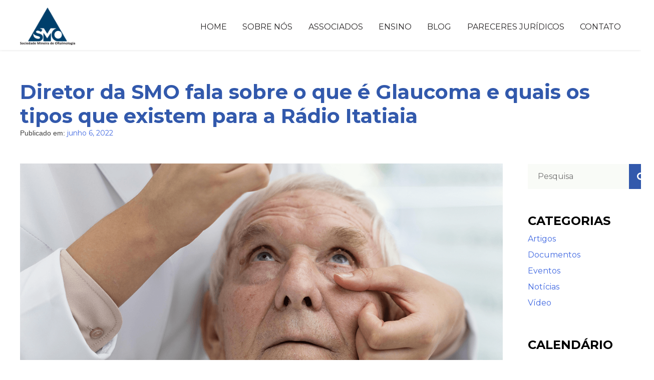

--- FILE ---
content_type: text/html; charset=UTF-8
request_url: http://smo.org.br/diretor-da-smo-fala-sobre-o-que-e-glaucoma-e-quais-os-tipos-que-existem-para-a-radio-itatiaia/
body_size: 10204
content:
<!doctype html>
<html lang="pt-BR">
<head>
	<meta charset="UTF-8">
	<meta name="viewport" content="width=device-width, initial-scale=1">
	<link rel="profile" href="https://gmpg.org/xfn/11">
	<link rel="stylesheet" href="https://use.fontawesome.com/releases/v5.8.1/css/all.css" integrity="sha384-50oBUHEmvpQ+1lW4y57PTFmhCaXp0ML5d60M1M7uH2+nqUivzIebhndOJK28anvf" crossorigin="anonymous">
	<link rel="shortcut icon" type="image/png" href="http://smo.org.br/wp-content/themes/aos/img/faviconSMO.ico">

	<link rel="preconnect" href="https://fonts.googleapis.com">
	<link rel="preconnect" href="https://fonts.gstatic.com" crossorigin>
	<link href="https://fonts.googleapis.com/css2?family=Montserrat:ital,wght@0,100..900;1,100..900&display=swap" rel="stylesheet">
	<title>Diretor da SMO fala sobre o que é Glaucoma e quais os tipos que existem para a Rádio Itatiaia &#8211; SMO</title>
<meta name='robots' content='max-image-preview:large' />
<link rel="alternate" type="application/rss+xml" title="Feed para SMO &raquo;" href="http://smo.org.br/feed/" />
<link rel="alternate" type="application/rss+xml" title="Feed de comentários para SMO &raquo;" href="http://smo.org.br/comments/feed/" />
<link rel="alternate" type="application/rss+xml" title="Feed de comentários para SMO &raquo; Diretor da SMO fala sobre o que é Glaucoma e quais os tipos que existem para a Rádio Itatiaia" href="http://smo.org.br/diretor-da-smo-fala-sobre-o-que-e-glaucoma-e-quais-os-tipos-que-existem-para-a-radio-itatiaia/feed/" />
<script type="text/javascript">
/* <![CDATA[ */
window._wpemojiSettings = {"baseUrl":"https:\/\/s.w.org\/images\/core\/emoji\/15.0.3\/72x72\/","ext":".png","svgUrl":"https:\/\/s.w.org\/images\/core\/emoji\/15.0.3\/svg\/","svgExt":".svg","source":{"concatemoji":"http:\/\/smo.org.br\/wp-includes\/js\/wp-emoji-release.min.js?ver=6.5.7"}};
/*! This file is auto-generated */
!function(i,n){var o,s,e;function c(e){try{var t={supportTests:e,timestamp:(new Date).valueOf()};sessionStorage.setItem(o,JSON.stringify(t))}catch(e){}}function p(e,t,n){e.clearRect(0,0,e.canvas.width,e.canvas.height),e.fillText(t,0,0);var t=new Uint32Array(e.getImageData(0,0,e.canvas.width,e.canvas.height).data),r=(e.clearRect(0,0,e.canvas.width,e.canvas.height),e.fillText(n,0,0),new Uint32Array(e.getImageData(0,0,e.canvas.width,e.canvas.height).data));return t.every(function(e,t){return e===r[t]})}function u(e,t,n){switch(t){case"flag":return n(e,"\ud83c\udff3\ufe0f\u200d\u26a7\ufe0f","\ud83c\udff3\ufe0f\u200b\u26a7\ufe0f")?!1:!n(e,"\ud83c\uddfa\ud83c\uddf3","\ud83c\uddfa\u200b\ud83c\uddf3")&&!n(e,"\ud83c\udff4\udb40\udc67\udb40\udc62\udb40\udc65\udb40\udc6e\udb40\udc67\udb40\udc7f","\ud83c\udff4\u200b\udb40\udc67\u200b\udb40\udc62\u200b\udb40\udc65\u200b\udb40\udc6e\u200b\udb40\udc67\u200b\udb40\udc7f");case"emoji":return!n(e,"\ud83d\udc26\u200d\u2b1b","\ud83d\udc26\u200b\u2b1b")}return!1}function f(e,t,n){var r="undefined"!=typeof WorkerGlobalScope&&self instanceof WorkerGlobalScope?new OffscreenCanvas(300,150):i.createElement("canvas"),a=r.getContext("2d",{willReadFrequently:!0}),o=(a.textBaseline="top",a.font="600 32px Arial",{});return e.forEach(function(e){o[e]=t(a,e,n)}),o}function t(e){var t=i.createElement("script");t.src=e,t.defer=!0,i.head.appendChild(t)}"undefined"!=typeof Promise&&(o="wpEmojiSettingsSupports",s=["flag","emoji"],n.supports={everything:!0,everythingExceptFlag:!0},e=new Promise(function(e){i.addEventListener("DOMContentLoaded",e,{once:!0})}),new Promise(function(t){var n=function(){try{var e=JSON.parse(sessionStorage.getItem(o));if("object"==typeof e&&"number"==typeof e.timestamp&&(new Date).valueOf()<e.timestamp+604800&&"object"==typeof e.supportTests)return e.supportTests}catch(e){}return null}();if(!n){if("undefined"!=typeof Worker&&"undefined"!=typeof OffscreenCanvas&&"undefined"!=typeof URL&&URL.createObjectURL&&"undefined"!=typeof Blob)try{var e="postMessage("+f.toString()+"("+[JSON.stringify(s),u.toString(),p.toString()].join(",")+"));",r=new Blob([e],{type:"text/javascript"}),a=new Worker(URL.createObjectURL(r),{name:"wpTestEmojiSupports"});return void(a.onmessage=function(e){c(n=e.data),a.terminate(),t(n)})}catch(e){}c(n=f(s,u,p))}t(n)}).then(function(e){for(var t in e)n.supports[t]=e[t],n.supports.everything=n.supports.everything&&n.supports[t],"flag"!==t&&(n.supports.everythingExceptFlag=n.supports.everythingExceptFlag&&n.supports[t]);n.supports.everythingExceptFlag=n.supports.everythingExceptFlag&&!n.supports.flag,n.DOMReady=!1,n.readyCallback=function(){n.DOMReady=!0}}).then(function(){return e}).then(function(){var e;n.supports.everything||(n.readyCallback(),(e=n.source||{}).concatemoji?t(e.concatemoji):e.wpemoji&&e.twemoji&&(t(e.twemoji),t(e.wpemoji)))}))}((window,document),window._wpemojiSettings);
/* ]]> */
</script>
<style id='wp-emoji-styles-inline-css' type='text/css'>

	img.wp-smiley, img.emoji {
		display: inline !important;
		border: none !important;
		box-shadow: none !important;
		height: 1em !important;
		width: 1em !important;
		margin: 0 0.07em !important;
		vertical-align: -0.1em !important;
		background: none !important;
		padding: 0 !important;
	}
</style>
<link rel='stylesheet' id='wp-block-library-css' href='http://smo.org.br/wp-includes/css/dist/block-library/style.min.css?ver=6.5.7' type='text/css' media='all' />
<style id='classic-theme-styles-inline-css' type='text/css'>
/*! This file is auto-generated */
.wp-block-button__link{color:#fff;background-color:#32373c;border-radius:9999px;box-shadow:none;text-decoration:none;padding:calc(.667em + 2px) calc(1.333em + 2px);font-size:1.125em}.wp-block-file__button{background:#32373c;color:#fff;text-decoration:none}
</style>
<style id='global-styles-inline-css' type='text/css'>
body{--wp--preset--color--black: #000000;--wp--preset--color--cyan-bluish-gray: #abb8c3;--wp--preset--color--white: #ffffff;--wp--preset--color--pale-pink: #f78da7;--wp--preset--color--vivid-red: #cf2e2e;--wp--preset--color--luminous-vivid-orange: #ff6900;--wp--preset--color--luminous-vivid-amber: #fcb900;--wp--preset--color--light-green-cyan: #7bdcb5;--wp--preset--color--vivid-green-cyan: #00d084;--wp--preset--color--pale-cyan-blue: #8ed1fc;--wp--preset--color--vivid-cyan-blue: #0693e3;--wp--preset--color--vivid-purple: #9b51e0;--wp--preset--gradient--vivid-cyan-blue-to-vivid-purple: linear-gradient(135deg,rgba(6,147,227,1) 0%,rgb(155,81,224) 100%);--wp--preset--gradient--light-green-cyan-to-vivid-green-cyan: linear-gradient(135deg,rgb(122,220,180) 0%,rgb(0,208,130) 100%);--wp--preset--gradient--luminous-vivid-amber-to-luminous-vivid-orange: linear-gradient(135deg,rgba(252,185,0,1) 0%,rgba(255,105,0,1) 100%);--wp--preset--gradient--luminous-vivid-orange-to-vivid-red: linear-gradient(135deg,rgba(255,105,0,1) 0%,rgb(207,46,46) 100%);--wp--preset--gradient--very-light-gray-to-cyan-bluish-gray: linear-gradient(135deg,rgb(238,238,238) 0%,rgb(169,184,195) 100%);--wp--preset--gradient--cool-to-warm-spectrum: linear-gradient(135deg,rgb(74,234,220) 0%,rgb(151,120,209) 20%,rgb(207,42,186) 40%,rgb(238,44,130) 60%,rgb(251,105,98) 80%,rgb(254,248,76) 100%);--wp--preset--gradient--blush-light-purple: linear-gradient(135deg,rgb(255,206,236) 0%,rgb(152,150,240) 100%);--wp--preset--gradient--blush-bordeaux: linear-gradient(135deg,rgb(254,205,165) 0%,rgb(254,45,45) 50%,rgb(107,0,62) 100%);--wp--preset--gradient--luminous-dusk: linear-gradient(135deg,rgb(255,203,112) 0%,rgb(199,81,192) 50%,rgb(65,88,208) 100%);--wp--preset--gradient--pale-ocean: linear-gradient(135deg,rgb(255,245,203) 0%,rgb(182,227,212) 50%,rgb(51,167,181) 100%);--wp--preset--gradient--electric-grass: linear-gradient(135deg,rgb(202,248,128) 0%,rgb(113,206,126) 100%);--wp--preset--gradient--midnight: linear-gradient(135deg,rgb(2,3,129) 0%,rgb(40,116,252) 100%);--wp--preset--font-size--small: 13px;--wp--preset--font-size--medium: 20px;--wp--preset--font-size--large: 36px;--wp--preset--font-size--x-large: 42px;--wp--preset--spacing--20: 0.44rem;--wp--preset--spacing--30: 0.67rem;--wp--preset--spacing--40: 1rem;--wp--preset--spacing--50: 1.5rem;--wp--preset--spacing--60: 2.25rem;--wp--preset--spacing--70: 3.38rem;--wp--preset--spacing--80: 5.06rem;--wp--preset--shadow--natural: 6px 6px 9px rgba(0, 0, 0, 0.2);--wp--preset--shadow--deep: 12px 12px 50px rgba(0, 0, 0, 0.4);--wp--preset--shadow--sharp: 6px 6px 0px rgba(0, 0, 0, 0.2);--wp--preset--shadow--outlined: 6px 6px 0px -3px rgba(255, 255, 255, 1), 6px 6px rgba(0, 0, 0, 1);--wp--preset--shadow--crisp: 6px 6px 0px rgba(0, 0, 0, 1);}:where(.is-layout-flex){gap: 0.5em;}:where(.is-layout-grid){gap: 0.5em;}body .is-layout-flex{display: flex;}body .is-layout-flex{flex-wrap: wrap;align-items: center;}body .is-layout-flex > *{margin: 0;}body .is-layout-grid{display: grid;}body .is-layout-grid > *{margin: 0;}:where(.wp-block-columns.is-layout-flex){gap: 2em;}:where(.wp-block-columns.is-layout-grid){gap: 2em;}:where(.wp-block-post-template.is-layout-flex){gap: 1.25em;}:where(.wp-block-post-template.is-layout-grid){gap: 1.25em;}.has-black-color{color: var(--wp--preset--color--black) !important;}.has-cyan-bluish-gray-color{color: var(--wp--preset--color--cyan-bluish-gray) !important;}.has-white-color{color: var(--wp--preset--color--white) !important;}.has-pale-pink-color{color: var(--wp--preset--color--pale-pink) !important;}.has-vivid-red-color{color: var(--wp--preset--color--vivid-red) !important;}.has-luminous-vivid-orange-color{color: var(--wp--preset--color--luminous-vivid-orange) !important;}.has-luminous-vivid-amber-color{color: var(--wp--preset--color--luminous-vivid-amber) !important;}.has-light-green-cyan-color{color: var(--wp--preset--color--light-green-cyan) !important;}.has-vivid-green-cyan-color{color: var(--wp--preset--color--vivid-green-cyan) !important;}.has-pale-cyan-blue-color{color: var(--wp--preset--color--pale-cyan-blue) !important;}.has-vivid-cyan-blue-color{color: var(--wp--preset--color--vivid-cyan-blue) !important;}.has-vivid-purple-color{color: var(--wp--preset--color--vivid-purple) !important;}.has-black-background-color{background-color: var(--wp--preset--color--black) !important;}.has-cyan-bluish-gray-background-color{background-color: var(--wp--preset--color--cyan-bluish-gray) !important;}.has-white-background-color{background-color: var(--wp--preset--color--white) !important;}.has-pale-pink-background-color{background-color: var(--wp--preset--color--pale-pink) !important;}.has-vivid-red-background-color{background-color: var(--wp--preset--color--vivid-red) !important;}.has-luminous-vivid-orange-background-color{background-color: var(--wp--preset--color--luminous-vivid-orange) !important;}.has-luminous-vivid-amber-background-color{background-color: var(--wp--preset--color--luminous-vivid-amber) !important;}.has-light-green-cyan-background-color{background-color: var(--wp--preset--color--light-green-cyan) !important;}.has-vivid-green-cyan-background-color{background-color: var(--wp--preset--color--vivid-green-cyan) !important;}.has-pale-cyan-blue-background-color{background-color: var(--wp--preset--color--pale-cyan-blue) !important;}.has-vivid-cyan-blue-background-color{background-color: var(--wp--preset--color--vivid-cyan-blue) !important;}.has-vivid-purple-background-color{background-color: var(--wp--preset--color--vivid-purple) !important;}.has-black-border-color{border-color: var(--wp--preset--color--black) !important;}.has-cyan-bluish-gray-border-color{border-color: var(--wp--preset--color--cyan-bluish-gray) !important;}.has-white-border-color{border-color: var(--wp--preset--color--white) !important;}.has-pale-pink-border-color{border-color: var(--wp--preset--color--pale-pink) !important;}.has-vivid-red-border-color{border-color: var(--wp--preset--color--vivid-red) !important;}.has-luminous-vivid-orange-border-color{border-color: var(--wp--preset--color--luminous-vivid-orange) !important;}.has-luminous-vivid-amber-border-color{border-color: var(--wp--preset--color--luminous-vivid-amber) !important;}.has-light-green-cyan-border-color{border-color: var(--wp--preset--color--light-green-cyan) !important;}.has-vivid-green-cyan-border-color{border-color: var(--wp--preset--color--vivid-green-cyan) !important;}.has-pale-cyan-blue-border-color{border-color: var(--wp--preset--color--pale-cyan-blue) !important;}.has-vivid-cyan-blue-border-color{border-color: var(--wp--preset--color--vivid-cyan-blue) !important;}.has-vivid-purple-border-color{border-color: var(--wp--preset--color--vivid-purple) !important;}.has-vivid-cyan-blue-to-vivid-purple-gradient-background{background: var(--wp--preset--gradient--vivid-cyan-blue-to-vivid-purple) !important;}.has-light-green-cyan-to-vivid-green-cyan-gradient-background{background: var(--wp--preset--gradient--light-green-cyan-to-vivid-green-cyan) !important;}.has-luminous-vivid-amber-to-luminous-vivid-orange-gradient-background{background: var(--wp--preset--gradient--luminous-vivid-amber-to-luminous-vivid-orange) !important;}.has-luminous-vivid-orange-to-vivid-red-gradient-background{background: var(--wp--preset--gradient--luminous-vivid-orange-to-vivid-red) !important;}.has-very-light-gray-to-cyan-bluish-gray-gradient-background{background: var(--wp--preset--gradient--very-light-gray-to-cyan-bluish-gray) !important;}.has-cool-to-warm-spectrum-gradient-background{background: var(--wp--preset--gradient--cool-to-warm-spectrum) !important;}.has-blush-light-purple-gradient-background{background: var(--wp--preset--gradient--blush-light-purple) !important;}.has-blush-bordeaux-gradient-background{background: var(--wp--preset--gradient--blush-bordeaux) !important;}.has-luminous-dusk-gradient-background{background: var(--wp--preset--gradient--luminous-dusk) !important;}.has-pale-ocean-gradient-background{background: var(--wp--preset--gradient--pale-ocean) !important;}.has-electric-grass-gradient-background{background: var(--wp--preset--gradient--electric-grass) !important;}.has-midnight-gradient-background{background: var(--wp--preset--gradient--midnight) !important;}.has-small-font-size{font-size: var(--wp--preset--font-size--small) !important;}.has-medium-font-size{font-size: var(--wp--preset--font-size--medium) !important;}.has-large-font-size{font-size: var(--wp--preset--font-size--large) !important;}.has-x-large-font-size{font-size: var(--wp--preset--font-size--x-large) !important;}
.wp-block-navigation a:where(:not(.wp-element-button)){color: inherit;}
:where(.wp-block-post-template.is-layout-flex){gap: 1.25em;}:where(.wp-block-post-template.is-layout-grid){gap: 1.25em;}
:where(.wp-block-columns.is-layout-flex){gap: 2em;}:where(.wp-block-columns.is-layout-grid){gap: 2em;}
.wp-block-pullquote{font-size: 1.5em;line-height: 1.6;}
</style>
<link rel='stylesheet' id='contact-form-7-css' href='http://smo.org.br/wp-content/plugins/contact-form-7/includes/css/styles.css?ver=5.9.5' type='text/css' media='all' />
<link rel='stylesheet' id='aos-style-css' href='http://smo.org.br/wp-content/themes/aos/style.css?ver=6.5.7' type='text/css' media='all' />
<link rel='stylesheet' id='aos-css' href='http://smo.org.br/wp-content/themes/aos/css/aos.css?ver=6.5.7' type='text/css' media='all' />
<link rel='stylesheet' id='thc-style-css' href='http://smo.org.br/wp-content/plugins/the-holiday-calendar/the-holiday-calendar.css?ver=6.5.7' type='text/css' media='all' />
<script type="text/javascript" src="http://smo.org.br/wp-includes/js/jquery/jquery.min.js?ver=3.7.1" id="jquery-core-js"></script>
<script type="text/javascript" src="http://smo.org.br/wp-includes/js/jquery/jquery-migrate.min.js?ver=3.4.1" id="jquery-migrate-js"></script>
<link rel="https://api.w.org/" href="http://smo.org.br/wp-json/" /><link rel="alternate" type="application/json" href="http://smo.org.br/wp-json/wp/v2/posts/1602" /><link rel="EditURI" type="application/rsd+xml" title="RSD" href="http://smo.org.br/xmlrpc.php?rsd" />
<meta name="generator" content="WordPress 6.5.7" />
<link rel="canonical" href="http://smo.org.br/diretor-da-smo-fala-sobre-o-que-e-glaucoma-e-quais-os-tipos-que-existem-para-a-radio-itatiaia/" />
<link rel='shortlink' href='http://smo.org.br/?p=1602' />
<link rel="alternate" type="application/json+oembed" href="http://smo.org.br/wp-json/oembed/1.0/embed?url=http%3A%2F%2Fsmo.org.br%2Fdiretor-da-smo-fala-sobre-o-que-e-glaucoma-e-quais-os-tipos-que-existem-para-a-radio-itatiaia%2F" />
<link rel="alternate" type="text/xml+oembed" href="http://smo.org.br/wp-json/oembed/1.0/embed?url=http%3A%2F%2Fsmo.org.br%2Fdiretor-da-smo-fala-sobre-o-que-e-glaucoma-e-quais-os-tipos-que-existem-para-a-radio-itatiaia%2F&#038;format=xml" />
<link rel="pingback" href="http://smo.org.br/xmlrpc.php"><style type="text/css">.recentcomments a{display:inline !important;padding:0 !important;margin:0 !important;}</style>	<!-- Global site tag (gtag.js) - Google Analytics -->
    <script async src="https://www.googletagmanager.com/gtag/js?id=UA-168160693-1"></script>
    <script>
      window.dataLayer = window.dataLayer || [];
      function gtag(){dataLayer.push(arguments);}
      gtag('js', new Date());
    
      gtag('config', 'UA-168160693-1');
    </script>
</head>

<body class="post-template-default single single-post postid-1602 single-format-standard mva7-thc-activetheme-aos">
<div id="page" class="site">
	<a class="skip-link screen-reader-text" href="#content">Skip to content</a>

	<header id="masthead" class="site-header">
		<div class="container">
			<div class="logo-container">
				<a href="/">
					<img src="http://smo.org.br/wp-content/themes/aos/img/LOGO-SMO-FINAL-maior.png">
				</a>
			</div>

			<nav id="site-navigation" class="main-navigation">
				<button class="menu-toggle" aria-controls="primary-menu" aria-expanded="false">Primary Menu</button>
				<div class="menu-menu-1-container"><ul id="primary-menu" class="menu"><li id="menu-item-126" class="menu-item menu-item-type-post_type menu-item-object-page menu-item-home menu-item-126"><a href="http://smo.org.br/">Home</a></li>
<li id="menu-item-122" class="menu-item menu-item-type-post_type menu-item-object-page menu-item-122"><a href="http://smo.org.br/sobre-nos/">Sobre Nós</a></li>
<li id="menu-item-125" class="menu-item menu-item-type-post_type menu-item-object-page menu-item-125"><a href="http://smo.org.br/associados/">Associados</a></li>
<li id="menu-item-253" class="menu-item menu-item-type-post_type menu-item-object-page menu-item-253"><a href="http://smo.org.br/ensino/">Ensino</a></li>
<li id="menu-item-121" class="menu-item menu-item-type-post_type menu-item-object-page current_page_parent menu-item-121"><a href="http://smo.org.br/blog/">Blog</a></li>
<li id="menu-item-252" class="menu-item menu-item-type-post_type menu-item-object-page menu-item-252"><a href="http://smo.org.br/pareceres-juridicos/">Pareceres Jurídicos</a></li>
<li id="menu-item-124" class="menu-item menu-item-type-post_type menu-item-object-page menu-item-124"><a href="http://smo.org.br/contato/">Contato</a></li>
</ul></div>			</nav><!-- #site-navigation -->

			<div id="hamburger-icon" href="#" class="open-close-btn">
				<span></span>
				<span></span>
				<span></span>
				<span></span>
			</div>
		</div>
	</header><!-- #masthead -->

	<div id="mobile-nav" class="overlay">
		<div class="menu-menu-1-container"><ul id="menu-menu-1" class="overlay-content"><li class="menu-item menu-item-type-post_type menu-item-object-page menu-item-home menu-item-126"><a href="http://smo.org.br/">Home</a></li>
<li class="menu-item menu-item-type-post_type menu-item-object-page menu-item-122"><a href="http://smo.org.br/sobre-nos/">Sobre Nós</a></li>
<li class="menu-item menu-item-type-post_type menu-item-object-page menu-item-125"><a href="http://smo.org.br/associados/">Associados</a></li>
<li class="menu-item menu-item-type-post_type menu-item-object-page menu-item-253"><a href="http://smo.org.br/ensino/">Ensino</a></li>
<li class="menu-item menu-item-type-post_type menu-item-object-page current_page_parent menu-item-121"><a href="http://smo.org.br/blog/">Blog</a></li>
<li class="menu-item menu-item-type-post_type menu-item-object-page menu-item-252"><a href="http://smo.org.br/pareceres-juridicos/">Pareceres Jurídicos</a></li>
<li class="menu-item menu-item-type-post_type menu-item-object-page menu-item-124"><a href="http://smo.org.br/contato/">Contato</a></li>
</ul></div>	</div>

	<div id="content" class="site-content">

<style>
	.widget_the_holiday_calendar table
	{
		font-family: Montserrat;
	}

	.content-column
	{
		width: 79%;
	}

	.side-column
	{
		width: 21%;
	}

	.post-title-wrapper > h1
	{
		margin-top: 160px;
		margin-bottom: 0;
	    font-size: 40px;
	    font-weight: 700;
	    color: #3259ac;
	}

	img
	{
		width: 100%;
		margin: auto;
		text-align: center;
	}

	#masthead > .container .logo-container > a > img
	{
		width: unset;
	}

	article
	{
		border-bottom: 1px solid #CCC;
    	margin: 0 50px 60px 0;
	}

	article p
	{
		line-height: 28px;
	}

	article ul li,
	article ol li
	{
		font-family: Montserrat;
		font-size: 16px;
		line-height: 28px;
	}

	div.entry-meta
	{
		font-size: 14px;
		margin-bottom: 50px;
	}

	.content-row
	{
		display: flex;
	}

	.side-column
	{
		padding-top: 72px;
	}

	.side-column-categories
	{
		padding-top: 50px;
	}

	.side-column-calendar
	{
		padding-top: 50px;
	}

	.side-column .search-text-input
	{
			border: none;
	    font-size: 18px;
	    color: #000;
	    height: 50px;
	    line-height: 50px;
	    font-weight: 400;
	    display: flex;
    	overflow: hidden;
			background: #f9fbf7;
	}

	.side-column .search-text-input > input[type="text"]
	{
		outline: none!important;
		border: none!important;
		padding-left: 20px;
    background: #f9fbf7;
		max-width: 202px;
		font-family: Montserrat;
	}

	.side-column .search-text-input > input[type="text"]::-webkit-input-placeholder,
	.side-column .search-text-input > input[type="text"]:-ms-input-placeholder,
	.side-column .search-text-input > input[type="text"]::placeholder
	{
		color: #222;
	}

	.side-column h3
	{
		font-size: 24px;
		font-weight: 700;
	    text-transform: uppercase;
	    color: #000;
	    margin: 0 0 10px;
	}

	#searchsubmit
	{
		background: #3259ac;
    border: none;
		border-radius: 0;
		padding: .6em 16px .4em;
	}

	#searchsubmit i
	{
		font-size: 18px;
		color: #fff;
		transition: 0.3s;
		cursor: pointer;

	}

	#searchsubmit:hover i
	{
		transform: scale(1.1);
		transition: 0.3s;
	}

	.side-column-categories ul,
	.side-column-categories ul li,
	.side-column-categories li
	{
		list-style: none;
		margin-bottom: 8px;
	}

	.content-column
	{
		width: 100%;
	}

	.widget_the_holiday_calendar
	{
		padding: 0;
	}

	@media (max-width: 1250px)
	{
		.side-column .search-text-input > input[type="text"]
		{
			width: 190px;
		}
	}

	@media (max-width: 1200px)
	{
		.side-column .search-text-input > input[type="text"]
		{
			max-width: 152px;
		}
	}

	@media only screen and (max-width: 1023px)
	{
		.content-row
		{
			flex-flow: column;
		}

		article
		{
			margin: 0 0 60px;
		}

		.content-column
		{
			width: 100%;
		}

		.side-column
		{
			padding-top: 0;
			padding-bottom: 60px;
			width: 100%;
		}

		.side-column .search-text-input > input[type="text"]
		{
			width: 100%;
			max-width: 100%;
		}

		.side-column h3
		{
			text-align: center;
		}

		.side-column-categories ul,
		.side-column-categories ul li,
		.side-column-categories li
		{
			text-align: center;
		}
	}



</style>

	<div id="primary" class="content-area">
		<div class="container">
			<div class="post-title-wrapper">
				<h1>Diretor da SMO fala sobre o que é Glaucoma e quais os tipos que existem para a Rádio Itatiaia</h1>
			</div>
			<div class="content-row">
				<div class="content-column">
					
<article id="post-1602" class="post-1602 post type-post status-publish format-standard has-post-thumbnail hentry category-noticias tag-entrevista tag-glaucoma tag-oftalmologia tag-saude tag-smo tag-sociedade-mineira-de-oftalmologia">
	<header class="entry-header">
					<div class="entry-meta">
				<span class="posted-on">Publicado em: <a href="http://smo.org.br/diretor-da-smo-fala-sobre-o-que-e-glaucoma-e-quais-os-tipos-que-existem-para-a-radio-itatiaia/" rel="bookmark"><time class="entry-date published" datetime="2022-06-06T17:51:46+00:00">junho 6, 2022</time><time class="updated" datetime="2022-06-06T19:13:16+00:00">junho 6, 2022</time></a></span>			</div><!-- .entry-meta -->
			</header><!-- .entry-header -->

	
			<div class="post-thumbnail">
				<img width="1200" height="600" src="http://smo.org.br/wp-content/uploads/2022/06/capa-Diretor-da-SMO-fala-sobre-o-que-é-Glaucoma-e-quais-os-tipos-que-existem-para-a-Rádio-Itatiaia.png" class="attachment-post-thumbnail size-post-thumbnail wp-post-image" alt="" decoding="async" fetchpriority="high" srcset="http://smo.org.br/wp-content/uploads/2022/06/capa-Diretor-da-SMO-fala-sobre-o-que-é-Glaucoma-e-quais-os-tipos-que-existem-para-a-Rádio-Itatiaia.png 1200w, http://smo.org.br/wp-content/uploads/2022/06/capa-Diretor-da-SMO-fala-sobre-o-que-é-Glaucoma-e-quais-os-tipos-que-existem-para-a-Rádio-Itatiaia-300x150.png 300w, http://smo.org.br/wp-content/uploads/2022/06/capa-Diretor-da-SMO-fala-sobre-o-que-é-Glaucoma-e-quais-os-tipos-que-existem-para-a-Rádio-Itatiaia-768x384.png 768w, http://smo.org.br/wp-content/uploads/2022/06/capa-Diretor-da-SMO-fala-sobre-o-que-é-Glaucoma-e-quais-os-tipos-que-existem-para-a-Rádio-Itatiaia-1024x512.png 1024w" sizes="(max-width: 1200px) 100vw, 1200px" />			</div><!-- .post-thumbnail -->

		
	<div class="entry-content">
		<p>Luiz Carlos Molinari, Oftalmologista e Diretor da SMO, concedeu entrevista à <a href="https://www.itatiaia.com.br/" target="_blank" rel="noopener">Rádio Itatiaia FM 95,7</a> explicando sobre o Glaucoma. Clique nos links abaixo e confira!</p>
<!--[if lt IE 9]><script>document.createElement('audio');</script><![endif]-->
	<div class="wp-playlist wp-audio-playlist wp-playlist-light">
			<div class="wp-playlist-current-item"></div>
		<audio controls="controls" preload="none" width="618"
			></audio>
	<div class="wp-playlist-next"></div>
	<div class="wp-playlist-prev"></div>
	<noscript>
	<ol>
		<li><a href='http://smo.org.br/wp-content/uploads/2022/06/Diretor-da-SMO-fala-sobre-o-que-é-Glaucoma-e-quais-os-tipos-que-existem-para-a-Rádio-Itatiaia-1.mp3'>Diretor da SMO fala sobre o que é Glaucoma e quais os tipos que existem para a Rádio Itatiaia parte 1</a></li><li><a href='http://smo.org.br/wp-content/uploads/2022/06/Diretor-da-SMO-fala-sobre-o-que-é-Glaucoma-e-quais-os-tipos-que-existem-para-a-Rádio-Itatiaia-2.mp3'>Diretor da SMO fala sobre o que é Glaucoma e quais os tipos que existem para a Rádio Itatiaia parte 2</a></li><li><a href='http://smo.org.br/wp-content/uploads/2022/06/Diretor-da-SMO-fala-sobre-o-que-é-Glaucoma-e-quais-os-tipos-que-existem-para-a-Rádio-Itatiaia-3.mp3'>Diretor da SMO fala sobre o que é Glaucoma e quais os tipos que existem para a Rádio Itatiaia parte 3</a></li>	</ol>
	</noscript>
	<script type="application/json" class="wp-playlist-script">{"type":"audio","tracklist":true,"tracknumbers":true,"images":false,"artists":true,"tracks":[{"src":"http:\/\/smo.org.br\/wp-content\/uploads\/2022\/06\/Diretor-da-SMO-fala-sobre-o-que-\u00e9-Glaucoma-e-quais-os-tipos-que-existem-para-a-R\u00e1dio-Itatiaia-1.mp3","type":"audio\/mpeg","title":"Diretor da SMO fala sobre o que \u00e9 Glaucoma e quais os tipos que existem para a R\u00e1dio Itatiaia parte 1","caption":"","description":"\"Diretor da SMO fala sobre o que \u00e9 Glaucoma e quais os tipos que existem para a R\u00e1dio Itatiaia 1\".","meta":{"length_formatted":"7:48"},"image":{"src":"http:\/\/smo.org.br\/wp-includes\/images\/media\/audio.svg","width":48,"height":64},"thumb":{"src":"http:\/\/smo.org.br\/wp-includes\/images\/media\/audio.svg","width":48,"height":64}},{"src":"http:\/\/smo.org.br\/wp-content\/uploads\/2022\/06\/Diretor-da-SMO-fala-sobre-o-que-\u00e9-Glaucoma-e-quais-os-tipos-que-existem-para-a-R\u00e1dio-Itatiaia-2.mp3","type":"audio\/mpeg","title":"Diretor da SMO fala sobre o que \u00e9 Glaucoma e quais os tipos que existem para a R\u00e1dio Itatiaia parte 2","caption":"","description":"\"Diretor da SMO fala sobre o que \u00e9 Glaucoma e quais os tipos que existem para a R\u00e1dio Itatiaia 2\".","meta":{"length_formatted":"1:35"},"image":{"src":"http:\/\/smo.org.br\/wp-includes\/images\/media\/audio.svg","width":48,"height":64},"thumb":{"src":"http:\/\/smo.org.br\/wp-includes\/images\/media\/audio.svg","width":48,"height":64}},{"src":"http:\/\/smo.org.br\/wp-content\/uploads\/2022\/06\/Diretor-da-SMO-fala-sobre-o-que-\u00e9-Glaucoma-e-quais-os-tipos-que-existem-para-a-R\u00e1dio-Itatiaia-3.mp3","type":"audio\/mpeg","title":"Diretor da SMO fala sobre o que \u00e9 Glaucoma e quais os tipos que existem para a R\u00e1dio Itatiaia parte 3","caption":"","description":"\"Diretor da SMO fala sobre o que \u00e9 Glaucoma e quais os tipos que existem para a R\u00e1dio Itatiaia 3\".","meta":{"length_formatted":"9:01"},"image":{"src":"http:\/\/smo.org.br\/wp-includes\/images\/media\/audio.svg","width":48,"height":64},"thumb":{"src":"http:\/\/smo.org.br\/wp-includes\/images\/media\/audio.svg","width":48,"height":64}}]}</script>
</div>
	
<p>&nbsp;</p>
<p>&nbsp;</p>
	</div><!-- .entry-content -->
</article><!-- #post-1602 -->
				</div>
				<div class="side-column">
					<div class="side-column-search">
						<form role="search" method="get" id="searchform" action="/" _lpchecked="1">
    <div class="search-text-input">
        <input type="text" value="" name="s" class="search-text" id="s" placeholder="Pesquisa">
        <button type="submit" id="searchsubmit"><i class="fa fa-search" aria-hidden="true"></i></button>
    </div>
</form>
					</div>
					<div class="side-column-categories">
						<h3>CATEGORIAS</h3>
							<li class="cat-item cat-item-12"><a href="http://smo.org.br/category/artigos/">Artigos</a>
</li>
	<li class="cat-item cat-item-25"><a href="http://smo.org.br/category/documentos/">Documentos</a>
</li>
	<li class="cat-item cat-item-17"><a href="http://smo.org.br/category/eventos/">Eventos</a>
</li>
	<li class="cat-item cat-item-13"><a href="http://smo.org.br/category/noticias/">Notícias</a>
</li>
	<li class="cat-item cat-item-48"><a href="http://smo.org.br/category/video/">Vídeo</a>
</li>
					</div>
					<div class="side-column-calendar">
						<h3>CALENDÁRIO</h3>
						<section id="the_holiday_calendar-2" class="widget widget_the_holiday_calendar"><div class="widget-text wp_widget_plugin_box"><div class="thc-widget-content"><div class="thc-mode-calendar"><div class="thc-calendar widget_calendar"><table cellpadding="0" cellspacing="0" class="thc-calendar"><caption>January 2026</caption><thead><tr class="thc-calendar-row"><th class="thc-calendar-day-head" scope="col">S</th><th class="thc-calendar-day-head" scope="col">M</th><th class="thc-calendar-day-head" scope="col">T</th><th class="thc-calendar-day-head" scope="col">W</th><th class="thc-calendar-day-head" scope="col">T</th><th class="thc-calendar-day-head" scope="col">F</th><th class="thc-calendar-day-head" scope="col">S</th></tr></thead><tr class="thc-calendar-row"><td class="thc-calendar-day-np"> </td><td class="thc-calendar-day-np"> </td><td class="thc-calendar-day-np"> </td><td class="thc-calendar-day-np"> </td><td class="thc-calendar-day"><div class="thc-day-number">1</div></td><td class="thc-calendar-day"><div class="thc-day-number">2</div></td><td class="thc-calendar-day"><div class="thc-day-number">3</div></td></tr><tr class="thc-calendar-row"><td class="thc-calendar-day"><div class="thc-day-number">4</div></td><td class="thc-calendar-day"><div class="thc-day-number">5</div></td><td class="thc-calendar-day"><div class="thc-day-number">6</div></td><td class="thc-calendar-day"><div class="thc-day-number">7</div></td><td class="thc-calendar-day"><div class="thc-day-number">8</div></td><td class="thc-calendar-day"><div class="thc-day-number">9</div></td><td class="thc-calendar-day"><div class="thc-day-number">10</div></td></tr><tr class="thc-calendar-row"><td class="thc-calendar-day"><div class="thc-day-number">11</div></td><td class="thc-calendar-day"><div class="thc-day-number">12</div></td><td class="thc-calendar-day"><div class="thc-day-number">13</div></td><td class="thc-calendar-day"><div class="thc-day-number">14</div></td><td class="thc-calendar-day"><div class="thc-day-number">15</div></td><td class="thc-calendar-day"><div class="thc-day-number">16</div></td><td class="thc-calendar-day"><div class="thc-day-number">17</div></td></tr><tr class="thc-calendar-row"><td class="thc-calendar-day"><div class="thc-day-number">18</div></td><td class="thc-calendar-day"><div class="thc-day-number">19</div></td><td class="thc-calendar-day thc-today"><div class="thc-day-number">20</div></td><td class="thc-calendar-day"><div class="thc-day-number">21</div></td><td class="thc-calendar-day"><div class="thc-day-number">22</div></td><td class="thc-calendar-day"><div class="thc-day-number">23</div></td><td class="thc-calendar-day"><div class="thc-day-number">24</div></td></tr><tr class="thc-calendar-row"><td class="thc-calendar-day"><div class="thc-day-number">25</div></td><td class="thc-calendar-day"><div class="thc-day-number">26</div></td><td class="thc-calendar-day"><div class="thc-day-number">27</div></td><td class="thc-calendar-day"><div class="thc-day-number">28</div></td><td class="thc-calendar-day"><div class="thc-day-number">29</div></td><td class="thc-calendar-day"><div class="thc-day-number">30</div></td><td class="thc-calendar-day"><div class="thc-day-number">31</div></td></tr></tr><tr class="thc-calendar-navigation"><td colspan="3"><a title="" href="/diretor-da-smo-fala-sobre-o-que-e-glaucoma-e-quais-os-tipos-que-existem-para-a-radio-itatiaia/?thc-month=202512">&lt; Dec</a></td><td>&nbsp;</td><td colspan="3"><a title="" href="/diretor-da-smo-fala-sobre-o-que-e-glaucoma-e-quais-os-tipos-que-existem-para-a-radio-itatiaia/?thc-month=202602">Feb &gt;</a></td></tr></table></div></div></div></div></section>					</div>
				</div>
			</div>
		</div>
	</div><!-- #primary -->


	</div><!-- #content -->

	<footer id="aos-footer" class="site-footer">
		<div class="container footer-top">
			<div class="footer-first-row">
				<!--<a href="/"><img src="http://smo.org.br/wp-content/themes/aos/img/logo.png"></a>-->
			</div>
			<div class="footer-second-row">
				<div class="footer-column">
					<div class="footer-logo-container">
						<a href="/">
							<img src="http://smo.org.br/wp-content/themes/aos/img/logo-smo-branca.png" class="footer-logo" alt="SMO">
						</a>
					</div>
				</div>
				<div class="footer-column">
					<div class="column-first-row">
						<h4><span class="footer-title-icon"></span>Fale Conosco</h4>
					</div>
					<div class="column-second-row">
						<p class="footer-contact-info-item"><img src="http://smo.org.br/wp-content/themes/aos/img/local-icone.png" alt="Local">Belo Horizonte, Minas Gerais</p>
						<p class="footer-contact-info-item"><img src="http://smo.org.br/wp-content/themes/aos/img/email-icone.png" alt="Email"><a href="mailto:sociedademineiradeoftalmologia@gmail.com" class="footer-email-link">sociedademineiradeoftalmologia@gmail.com</a></p>
						<p class="footer-contact-info-item"><img src="http://smo.org.br/wp-content/themes/aos/img/telefone-icone.png" alt="Telefone"><a href="tel:3132471600">(31) 3247-1600</a></p>
					</div>
				</div>
				<div class="footer-column">
					<div class="column-first-row">
						<h4><span class="footer-title-icon"></span>ACESSE</h4>
					</div>
					<div class="column-second-row">
						<div class="footer-menu-one">
							<div class="menu-footer-menu-um-container"><ul id="menu-footer-menu-um" class="menu"><li id="menu-item-347" class="menu-item menu-item-type-post_type menu-item-object-page menu-item-home menu-item-347"><a href="http://smo.org.br/">Home</a></li>
<li id="menu-item-343" class="menu-item menu-item-type-post_type menu-item-object-page menu-item-343"><a href="http://smo.org.br/sobre-nos/">Sobre Nós</a></li>
<li id="menu-item-346" class="menu-item menu-item-type-post_type menu-item-object-page menu-item-346"><a href="http://smo.org.br/associados/">Associados</a></li>
<li id="menu-item-341" class="menu-item menu-item-type-post_type menu-item-object-page menu-item-341"><a href="http://smo.org.br/ensino/">Ensino</a></li>
</ul></div>						</div>
						<div class="footer-menu-two">
							<div class="menu-footer-menu-dois-container"><ul id="menu-footer-menu-dois" class="menu"><li id="menu-item-349" class="menu-item menu-item-type-post_type menu-item-object-page current_page_parent menu-item-349"><a href="http://smo.org.br/blog/">Blog</a></li>
<li id="menu-item-348" class="menu-item menu-item-type-post_type menu-item-object-page menu-item-348"><a href="http://smo.org.br/pareceres-juridicos/">Pareceres</a></li>
<li id="menu-item-129" class="menu-item menu-item-type-post_type menu-item-object-page menu-item-129"><a href="http://smo.org.br/contato/">Contato</a></li>
</ul></div>						</div>						
				</div>
			</div>
		</div>
	</div>
	<div class="footer-bottom">
		<div class="container">
				<p>Copyright © 2026 SMO. Todos os direitos reservados.</p>
		</div>
	</div>
	</footer><!-- #colophon -->
</div><!-- #page -->

<script type="text/html" id="tmpl-wp-playlist-current-item">
	<# if ( data.thumb && data.thumb.src ) { #>
		<img src="{{ data.thumb.src }}" alt="" />
	<# } #>
	<div class="wp-playlist-caption">
		<span class="wp-playlist-item-meta wp-playlist-item-title">
			<# if ( data.meta.album || data.meta.artist ) { #>
				&#8220;{{ data.title }}&#8221;			<# } else { #>
				{{ data.title }}
			<# } #>
		</span>
		<# if ( data.meta.album ) { #><span class="wp-playlist-item-meta wp-playlist-item-album">{{ data.meta.album }}</span><# } #>
		<# if ( data.meta.artist ) { #><span class="wp-playlist-item-meta wp-playlist-item-artist">{{ data.meta.artist }}</span><# } #>
	</div>
</script>
<script type="text/html" id="tmpl-wp-playlist-item">
	<div class="wp-playlist-item">
		<a class="wp-playlist-caption" href="{{ data.src }}">
			{{ data.index ? ( data.index + '. ' ) : '' }}
			<# if ( data.caption ) { #>
				{{ data.caption }}
			<# } else { #>
				<# if ( data.artists && data.meta.artist ) { #>
					<span class="wp-playlist-item-title">
						&#8220;{{{ data.title }}}&#8221;					</span>
					<span class="wp-playlist-item-artist"> &mdash; {{ data.meta.artist }}</span>
				<# } else { #>
					<span class="wp-playlist-item-title">{{{ data.title }}}</span>
				<# } #>
			<# } #>
		</a>
		<# if ( data.meta.length_formatted ) { #>
		<div class="wp-playlist-item-length">{{ data.meta.length_formatted }}</div>
		<# } #>
	</div>
</script>
	<link rel='stylesheet' id='mediaelement-css' href='http://smo.org.br/wp-includes/js/mediaelement/mediaelementplayer-legacy.min.css?ver=4.2.17' type='text/css' media='all' />
<link rel='stylesheet' id='wp-mediaelement-css' href='http://smo.org.br/wp-includes/js/mediaelement/wp-mediaelement.min.css?ver=6.5.7' type='text/css' media='all' />
<script type="text/javascript" src="http://smo.org.br/wp-content/plugins/contact-form-7/includes/swv/js/index.js?ver=5.9.5" id="swv-js"></script>
<script type="text/javascript" id="contact-form-7-js-extra">
/* <![CDATA[ */
var wpcf7 = {"api":{"root":"http:\/\/smo.org.br\/wp-json\/","namespace":"contact-form-7\/v1"}};
/* ]]> */
</script>
<script type="text/javascript" src="http://smo.org.br/wp-content/plugins/contact-form-7/includes/js/index.js?ver=5.9.5" id="contact-form-7-js"></script>
<script type="text/javascript" src="http://smo.org.br/wp-content/themes/aos/js/navigation.js?ver=20151215" id="aos-navigation-js"></script>
<script type="text/javascript" src="http://smo.org.br/wp-content/themes/aos/js/skip-link-focus-fix.js?ver=20151215" id="aos-skip-link-focus-fix-js"></script>
<script type="text/javascript" src="http://smo.org.br/wp-includes/js/comment-reply.min.js?ver=6.5.7" id="comment-reply-js" async="async" data-wp-strategy="async"></script>
<script type="text/javascript" src="http://smo.org.br/wp-content/themes/aos/js/jquery.js?ver=3.2.1" id="jQuery-js"></script>
<script type="text/javascript" src="http://smo.org.br/wp-content/themes/aos/js/main.js" id="main-js"></script>
<script type="text/javascript" src="http://smo.org.br/wp-content/themes/aos/js/aos.js" id="aos-js"></script>
<script type="text/javascript" src="http://smo.org.br/wp-includes/js/underscore.min.js?ver=1.13.4" id="underscore-js"></script>
<script type="text/javascript" id="wp-util-js-extra">
/* <![CDATA[ */
var _wpUtilSettings = {"ajax":{"url":"\/wp-admin\/admin-ajax.php"}};
/* ]]> */
</script>
<script type="text/javascript" src="http://smo.org.br/wp-includes/js/wp-util.min.js?ver=6.5.7" id="wp-util-js"></script>
<script type="text/javascript" src="http://smo.org.br/wp-includes/js/backbone.min.js?ver=1.5.0" id="backbone-js"></script>
<script type="text/javascript" id="mediaelement-core-js-before">
/* <![CDATA[ */
var mejsL10n = {"language":"pt","strings":{"mejs.download-file":"Fazer download do arquivo","mejs.install-flash":"Voc\u00ea est\u00e1 usando um navegador que n\u00e3o tem Flash ativo ou instalado. Ative o plugin do Flash player ou baixe a \u00faltima vers\u00e3o em https:\/\/get.adobe.com\/flashplayer\/","mejs.fullscreen":"Tela inteira","mejs.play":"Reproduzir","mejs.pause":"Pausar","mejs.time-slider":"Tempo do slider","mejs.time-help-text":"Use as setas esquerda e direita para avan\u00e7ar um segundo. Acima e abaixo para avan\u00e7ar dez segundos.","mejs.live-broadcast":"Transmiss\u00e3o ao vivo","mejs.volume-help-text":"Use as setas para cima ou para baixo para aumentar ou diminuir o volume.","mejs.unmute":"Desativar mudo","mejs.mute":"Mudo","mejs.volume-slider":"Controle de volume","mejs.video-player":"Tocador de v\u00eddeo","mejs.audio-player":"Tocador de \u00e1udio","mejs.captions-subtitles":"Transcri\u00e7\u00f5es\/Legendas","mejs.captions-chapters":"Cap\u00edtulos","mejs.none":"Nenhum","mejs.afrikaans":"Afric\u00e2ner","mejs.albanian":"Alban\u00eas","mejs.arabic":"\u00c1rabe","mejs.belarusian":"Bielorrusso","mejs.bulgarian":"B\u00falgaro","mejs.catalan":"Catal\u00e3o","mejs.chinese":"Chin\u00eas","mejs.chinese-simplified":"Chin\u00eas (simplificado)","mejs.chinese-traditional":"Chin\u00eas (tradicional)","mejs.croatian":"Croata","mejs.czech":"Checo","mejs.danish":"Dinamarqu\u00eas","mejs.dutch":"Holand\u00eas","mejs.english":"Ingl\u00eas","mejs.estonian":"Estoniano","mejs.filipino":"Filipino","mejs.finnish":"Finland\u00eas","mejs.french":"Franc\u00eas","mejs.galician":"Galega","mejs.german":"Alem\u00e3o","mejs.greek":"Grego","mejs.haitian-creole":"Crioulo haitiano","mejs.hebrew":"Hebraico","mejs.hindi":"Hindi","mejs.hungarian":"H\u00fangaro","mejs.icelandic":"Island\u00eas","mejs.indonesian":"Indon\u00e9sio","mejs.irish":"Irland\u00eas","mejs.italian":"Italiano","mejs.japanese":"Japon\u00eas","mejs.korean":"Coreano","mejs.latvian":"Let\u00e3o","mejs.lithuanian":"Lituano","mejs.macedonian":"Maced\u00f4nio","mejs.malay":"Malaio","mejs.maltese":"Malt\u00eas","mejs.norwegian":"Noruegu\u00eas","mejs.persian":"Persa","mejs.polish":"Polon\u00eas","mejs.portuguese":"Portugu\u00eas","mejs.romanian":"Romeno","mejs.russian":"Russo","mejs.serbian":"S\u00e9rvio","mejs.slovak":"Eslovaco","mejs.slovenian":"Esloveno","mejs.spanish":"Espanhol","mejs.swahili":"Sua\u00edli","mejs.swedish":"Sueco","mejs.tagalog":"Tagalo","mejs.thai":"Tailand\u00eas","mejs.turkish":"Turco","mejs.ukrainian":"Ucraniano","mejs.vietnamese":"Vietnamita","mejs.welsh":"Gal\u00eas","mejs.yiddish":"I\u00eddiche"}};
/* ]]> */
</script>
<script type="text/javascript" src="http://smo.org.br/wp-includes/js/mediaelement/mediaelement-and-player.min.js?ver=4.2.17" id="mediaelement-core-js"></script>
<script type="text/javascript" src="http://smo.org.br/wp-includes/js/mediaelement/mediaelement-migrate.min.js?ver=6.5.7" id="mediaelement-migrate-js"></script>
<script type="text/javascript" id="mediaelement-js-extra">
/* <![CDATA[ */
var _wpmejsSettings = {"pluginPath":"\/wp-includes\/js\/mediaelement\/","classPrefix":"mejs-","stretching":"responsive","audioShortcodeLibrary":"mediaelement","videoShortcodeLibrary":"mediaelement"};
/* ]]> */
</script>
<script type="text/javascript" src="http://smo.org.br/wp-includes/js/mediaelement/wp-playlist.min.js?ver=6.5.7" id="wp-playlist-js"></script>

<script>
  AOS.init();
</script>

</body>
</html>


--- FILE ---
content_type: text/javascript
request_url: http://smo.org.br/wp-content/themes/aos/js/main.js
body_size: 487
content:
$(document).ready(function() {

  // sticky navigation
  $(window).on('scroll', function() {
    if (window.pageYOffset > 140) {
      $('.navigation').addClass('sticky');
    } else {
      $('.navigation').removeClass('sticky');
    }
  });

  // menu overlay
  $( '.open-close-btn' ).on('click', function(e) {
    e.preventDefault();
    $('.overlay').toggleClass('overlay-open');
    $('.site-header').toggleClass('has-overlay');
    $('#hamburger-icon').toggleClass('hamburger-open');
  });

  $('.overlay a').on('click', function() {
    $('.overlay').toggleClass('overlay-open');
    $('.site-header').toggleClass('has-overlay');
    $('#hamburger-icon').toggleClass('hamburger-open');
  });

  // smooth scroll
  $(document).on('click', 'a[href^="#"]', function (event) {
    event.preventDefault();

    $('html, body').animate({
        scrollTop: $($.attr(this, 'href')).offset().top - 120
    }, 900);
  });

  $('#about-video').click(function() {
    $( '#about-video' ).css('background-image', 'none');
    $( 'img.about_video_play_image' ).css('display', 'none');
    $( '#video-placeholder' ).toggleClass('about-video-hidden');
    player.playVideo();
  });

});
